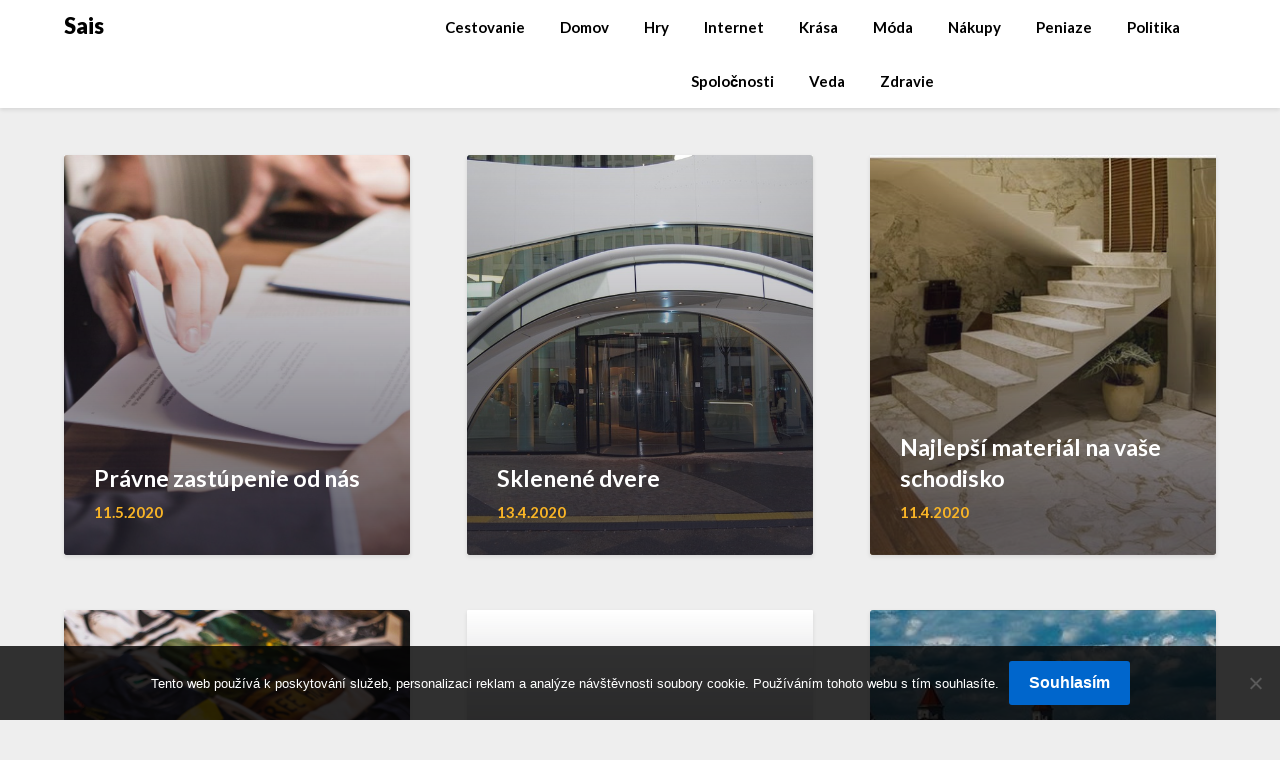

--- FILE ---
content_type: text/html; charset=UTF-8
request_url: https://www.sais.sk/page/6/
body_size: 9498
content:
<!doctype html>
<html lang="cs">
<head>
	<meta charset="UTF-8">
	<meta name="viewport" content="width=device-width, initial-scale=1">
	<link rel="profile" href="http://gmpg.org/xfn/11">
	<meta name='robots' content='index, follow, max-image-preview:large, max-snippet:-1, max-video-preview:-1' />

	<!-- This site is optimized with the Yoast SEO plugin v26.8 - https://yoast.com/product/yoast-seo-wordpress/ -->
	<title>Sais | Strana 6 z 14</title>
	<meta name="description" content="Nikto učený z neba nespadol. Ak potrebuje niekedy poradiť, dozvedieť sa niečo nové alebo si overiť to, čím si nie ste istí, náš web je tým pravým miestom." />
	<link rel="canonical" href="https://www.sais.sk/page/6/" />
	<link rel="prev" href="https://www.sais.sk/page/5/" />
	<link rel="next" href="https://www.sais.sk/page/7/" />
	<meta property="og:locale" content="cs_CZ" />
	<meta property="og:type" content="website" />
	<meta property="og:title" content="Sais" />
	<meta property="og:description" content="Nikto učený z neba nespadol. Ak potrebuje niekedy poradiť, dozvedieť sa niečo nové alebo si overiť to, čím si nie ste istí, náš web je tým pravým miestom." />
	<meta property="og:url" content="https://www.sais.sk/" />
	<meta property="og:site_name" content="Sais" />
	<meta name="twitter:card" content="summary_large_image" />
	<!-- / Yoast SEO plugin. -->


<link rel='dns-prefetch' href='//fonts.googleapis.com' />
<style id='wp-img-auto-sizes-contain-inline-css' type='text/css'>
img:is([sizes=auto i],[sizes^="auto," i]){contain-intrinsic-size:3000px 1500px}
/*# sourceURL=wp-img-auto-sizes-contain-inline-css */
</style>
<style id='wp-block-library-inline-css' type='text/css'>
:root{--wp-block-synced-color:#7a00df;--wp-block-synced-color--rgb:122,0,223;--wp-bound-block-color:var(--wp-block-synced-color);--wp-editor-canvas-background:#ddd;--wp-admin-theme-color:#007cba;--wp-admin-theme-color--rgb:0,124,186;--wp-admin-theme-color-darker-10:#006ba1;--wp-admin-theme-color-darker-10--rgb:0,107,160.5;--wp-admin-theme-color-darker-20:#005a87;--wp-admin-theme-color-darker-20--rgb:0,90,135;--wp-admin-border-width-focus:2px}@media (min-resolution:192dpi){:root{--wp-admin-border-width-focus:1.5px}}.wp-element-button{cursor:pointer}:root .has-very-light-gray-background-color{background-color:#eee}:root .has-very-dark-gray-background-color{background-color:#313131}:root .has-very-light-gray-color{color:#eee}:root .has-very-dark-gray-color{color:#313131}:root .has-vivid-green-cyan-to-vivid-cyan-blue-gradient-background{background:linear-gradient(135deg,#00d084,#0693e3)}:root .has-purple-crush-gradient-background{background:linear-gradient(135deg,#34e2e4,#4721fb 50%,#ab1dfe)}:root .has-hazy-dawn-gradient-background{background:linear-gradient(135deg,#faaca8,#dad0ec)}:root .has-subdued-olive-gradient-background{background:linear-gradient(135deg,#fafae1,#67a671)}:root .has-atomic-cream-gradient-background{background:linear-gradient(135deg,#fdd79a,#004a59)}:root .has-nightshade-gradient-background{background:linear-gradient(135deg,#330968,#31cdcf)}:root .has-midnight-gradient-background{background:linear-gradient(135deg,#020381,#2874fc)}:root{--wp--preset--font-size--normal:16px;--wp--preset--font-size--huge:42px}.has-regular-font-size{font-size:1em}.has-larger-font-size{font-size:2.625em}.has-normal-font-size{font-size:var(--wp--preset--font-size--normal)}.has-huge-font-size{font-size:var(--wp--preset--font-size--huge)}.has-text-align-center{text-align:center}.has-text-align-left{text-align:left}.has-text-align-right{text-align:right}.has-fit-text{white-space:nowrap!important}#end-resizable-editor-section{display:none}.aligncenter{clear:both}.items-justified-left{justify-content:flex-start}.items-justified-center{justify-content:center}.items-justified-right{justify-content:flex-end}.items-justified-space-between{justify-content:space-between}.screen-reader-text{border:0;clip-path:inset(50%);height:1px;margin:-1px;overflow:hidden;padding:0;position:absolute;width:1px;word-wrap:normal!important}.screen-reader-text:focus{background-color:#ddd;clip-path:none;color:#444;display:block;font-size:1em;height:auto;left:5px;line-height:normal;padding:15px 23px 14px;text-decoration:none;top:5px;width:auto;z-index:100000}html :where(.has-border-color){border-style:solid}html :where([style*=border-top-color]){border-top-style:solid}html :where([style*=border-right-color]){border-right-style:solid}html :where([style*=border-bottom-color]){border-bottom-style:solid}html :where([style*=border-left-color]){border-left-style:solid}html :where([style*=border-width]){border-style:solid}html :where([style*=border-top-width]){border-top-style:solid}html :where([style*=border-right-width]){border-right-style:solid}html :where([style*=border-bottom-width]){border-bottom-style:solid}html :where([style*=border-left-width]){border-left-style:solid}html :where(img[class*=wp-image-]){height:auto;max-width:100%}:where(figure){margin:0 0 1em}html :where(.is-position-sticky){--wp-admin--admin-bar--position-offset:var(--wp-admin--admin-bar--height,0px)}@media screen and (max-width:600px){html :where(.is-position-sticky){--wp-admin--admin-bar--position-offset:0px}}

/*# sourceURL=wp-block-library-inline-css */
</style><style id='global-styles-inline-css' type='text/css'>
:root{--wp--preset--aspect-ratio--square: 1;--wp--preset--aspect-ratio--4-3: 4/3;--wp--preset--aspect-ratio--3-4: 3/4;--wp--preset--aspect-ratio--3-2: 3/2;--wp--preset--aspect-ratio--2-3: 2/3;--wp--preset--aspect-ratio--16-9: 16/9;--wp--preset--aspect-ratio--9-16: 9/16;--wp--preset--color--black: #000000;--wp--preset--color--cyan-bluish-gray: #abb8c3;--wp--preset--color--white: #ffffff;--wp--preset--color--pale-pink: #f78da7;--wp--preset--color--vivid-red: #cf2e2e;--wp--preset--color--luminous-vivid-orange: #ff6900;--wp--preset--color--luminous-vivid-amber: #fcb900;--wp--preset--color--light-green-cyan: #7bdcb5;--wp--preset--color--vivid-green-cyan: #00d084;--wp--preset--color--pale-cyan-blue: #8ed1fc;--wp--preset--color--vivid-cyan-blue: #0693e3;--wp--preset--color--vivid-purple: #9b51e0;--wp--preset--gradient--vivid-cyan-blue-to-vivid-purple: linear-gradient(135deg,rgb(6,147,227) 0%,rgb(155,81,224) 100%);--wp--preset--gradient--light-green-cyan-to-vivid-green-cyan: linear-gradient(135deg,rgb(122,220,180) 0%,rgb(0,208,130) 100%);--wp--preset--gradient--luminous-vivid-amber-to-luminous-vivid-orange: linear-gradient(135deg,rgb(252,185,0) 0%,rgb(255,105,0) 100%);--wp--preset--gradient--luminous-vivid-orange-to-vivid-red: linear-gradient(135deg,rgb(255,105,0) 0%,rgb(207,46,46) 100%);--wp--preset--gradient--very-light-gray-to-cyan-bluish-gray: linear-gradient(135deg,rgb(238,238,238) 0%,rgb(169,184,195) 100%);--wp--preset--gradient--cool-to-warm-spectrum: linear-gradient(135deg,rgb(74,234,220) 0%,rgb(151,120,209) 20%,rgb(207,42,186) 40%,rgb(238,44,130) 60%,rgb(251,105,98) 80%,rgb(254,248,76) 100%);--wp--preset--gradient--blush-light-purple: linear-gradient(135deg,rgb(255,206,236) 0%,rgb(152,150,240) 100%);--wp--preset--gradient--blush-bordeaux: linear-gradient(135deg,rgb(254,205,165) 0%,rgb(254,45,45) 50%,rgb(107,0,62) 100%);--wp--preset--gradient--luminous-dusk: linear-gradient(135deg,rgb(255,203,112) 0%,rgb(199,81,192) 50%,rgb(65,88,208) 100%);--wp--preset--gradient--pale-ocean: linear-gradient(135deg,rgb(255,245,203) 0%,rgb(182,227,212) 50%,rgb(51,167,181) 100%);--wp--preset--gradient--electric-grass: linear-gradient(135deg,rgb(202,248,128) 0%,rgb(113,206,126) 100%);--wp--preset--gradient--midnight: linear-gradient(135deg,rgb(2,3,129) 0%,rgb(40,116,252) 100%);--wp--preset--font-size--small: 13px;--wp--preset--font-size--medium: 20px;--wp--preset--font-size--large: 36px;--wp--preset--font-size--x-large: 42px;--wp--preset--spacing--20: 0.44rem;--wp--preset--spacing--30: 0.67rem;--wp--preset--spacing--40: 1rem;--wp--preset--spacing--50: 1.5rem;--wp--preset--spacing--60: 2.25rem;--wp--preset--spacing--70: 3.38rem;--wp--preset--spacing--80: 5.06rem;--wp--preset--shadow--natural: 6px 6px 9px rgba(0, 0, 0, 0.2);--wp--preset--shadow--deep: 12px 12px 50px rgba(0, 0, 0, 0.4);--wp--preset--shadow--sharp: 6px 6px 0px rgba(0, 0, 0, 0.2);--wp--preset--shadow--outlined: 6px 6px 0px -3px rgb(255, 255, 255), 6px 6px rgb(0, 0, 0);--wp--preset--shadow--crisp: 6px 6px 0px rgb(0, 0, 0);}:where(.is-layout-flex){gap: 0.5em;}:where(.is-layout-grid){gap: 0.5em;}body .is-layout-flex{display: flex;}.is-layout-flex{flex-wrap: wrap;align-items: center;}.is-layout-flex > :is(*, div){margin: 0;}body .is-layout-grid{display: grid;}.is-layout-grid > :is(*, div){margin: 0;}:where(.wp-block-columns.is-layout-flex){gap: 2em;}:where(.wp-block-columns.is-layout-grid){gap: 2em;}:where(.wp-block-post-template.is-layout-flex){gap: 1.25em;}:where(.wp-block-post-template.is-layout-grid){gap: 1.25em;}.has-black-color{color: var(--wp--preset--color--black) !important;}.has-cyan-bluish-gray-color{color: var(--wp--preset--color--cyan-bluish-gray) !important;}.has-white-color{color: var(--wp--preset--color--white) !important;}.has-pale-pink-color{color: var(--wp--preset--color--pale-pink) !important;}.has-vivid-red-color{color: var(--wp--preset--color--vivid-red) !important;}.has-luminous-vivid-orange-color{color: var(--wp--preset--color--luminous-vivid-orange) !important;}.has-luminous-vivid-amber-color{color: var(--wp--preset--color--luminous-vivid-amber) !important;}.has-light-green-cyan-color{color: var(--wp--preset--color--light-green-cyan) !important;}.has-vivid-green-cyan-color{color: var(--wp--preset--color--vivid-green-cyan) !important;}.has-pale-cyan-blue-color{color: var(--wp--preset--color--pale-cyan-blue) !important;}.has-vivid-cyan-blue-color{color: var(--wp--preset--color--vivid-cyan-blue) !important;}.has-vivid-purple-color{color: var(--wp--preset--color--vivid-purple) !important;}.has-black-background-color{background-color: var(--wp--preset--color--black) !important;}.has-cyan-bluish-gray-background-color{background-color: var(--wp--preset--color--cyan-bluish-gray) !important;}.has-white-background-color{background-color: var(--wp--preset--color--white) !important;}.has-pale-pink-background-color{background-color: var(--wp--preset--color--pale-pink) !important;}.has-vivid-red-background-color{background-color: var(--wp--preset--color--vivid-red) !important;}.has-luminous-vivid-orange-background-color{background-color: var(--wp--preset--color--luminous-vivid-orange) !important;}.has-luminous-vivid-amber-background-color{background-color: var(--wp--preset--color--luminous-vivid-amber) !important;}.has-light-green-cyan-background-color{background-color: var(--wp--preset--color--light-green-cyan) !important;}.has-vivid-green-cyan-background-color{background-color: var(--wp--preset--color--vivid-green-cyan) !important;}.has-pale-cyan-blue-background-color{background-color: var(--wp--preset--color--pale-cyan-blue) !important;}.has-vivid-cyan-blue-background-color{background-color: var(--wp--preset--color--vivid-cyan-blue) !important;}.has-vivid-purple-background-color{background-color: var(--wp--preset--color--vivid-purple) !important;}.has-black-border-color{border-color: var(--wp--preset--color--black) !important;}.has-cyan-bluish-gray-border-color{border-color: var(--wp--preset--color--cyan-bluish-gray) !important;}.has-white-border-color{border-color: var(--wp--preset--color--white) !important;}.has-pale-pink-border-color{border-color: var(--wp--preset--color--pale-pink) !important;}.has-vivid-red-border-color{border-color: var(--wp--preset--color--vivid-red) !important;}.has-luminous-vivid-orange-border-color{border-color: var(--wp--preset--color--luminous-vivid-orange) !important;}.has-luminous-vivid-amber-border-color{border-color: var(--wp--preset--color--luminous-vivid-amber) !important;}.has-light-green-cyan-border-color{border-color: var(--wp--preset--color--light-green-cyan) !important;}.has-vivid-green-cyan-border-color{border-color: var(--wp--preset--color--vivid-green-cyan) !important;}.has-pale-cyan-blue-border-color{border-color: var(--wp--preset--color--pale-cyan-blue) !important;}.has-vivid-cyan-blue-border-color{border-color: var(--wp--preset--color--vivid-cyan-blue) !important;}.has-vivid-purple-border-color{border-color: var(--wp--preset--color--vivid-purple) !important;}.has-vivid-cyan-blue-to-vivid-purple-gradient-background{background: var(--wp--preset--gradient--vivid-cyan-blue-to-vivid-purple) !important;}.has-light-green-cyan-to-vivid-green-cyan-gradient-background{background: var(--wp--preset--gradient--light-green-cyan-to-vivid-green-cyan) !important;}.has-luminous-vivid-amber-to-luminous-vivid-orange-gradient-background{background: var(--wp--preset--gradient--luminous-vivid-amber-to-luminous-vivid-orange) !important;}.has-luminous-vivid-orange-to-vivid-red-gradient-background{background: var(--wp--preset--gradient--luminous-vivid-orange-to-vivid-red) !important;}.has-very-light-gray-to-cyan-bluish-gray-gradient-background{background: var(--wp--preset--gradient--very-light-gray-to-cyan-bluish-gray) !important;}.has-cool-to-warm-spectrum-gradient-background{background: var(--wp--preset--gradient--cool-to-warm-spectrum) !important;}.has-blush-light-purple-gradient-background{background: var(--wp--preset--gradient--blush-light-purple) !important;}.has-blush-bordeaux-gradient-background{background: var(--wp--preset--gradient--blush-bordeaux) !important;}.has-luminous-dusk-gradient-background{background: var(--wp--preset--gradient--luminous-dusk) !important;}.has-pale-ocean-gradient-background{background: var(--wp--preset--gradient--pale-ocean) !important;}.has-electric-grass-gradient-background{background: var(--wp--preset--gradient--electric-grass) !important;}.has-midnight-gradient-background{background: var(--wp--preset--gradient--midnight) !important;}.has-small-font-size{font-size: var(--wp--preset--font-size--small) !important;}.has-medium-font-size{font-size: var(--wp--preset--font-size--medium) !important;}.has-large-font-size{font-size: var(--wp--preset--font-size--large) !important;}.has-x-large-font-size{font-size: var(--wp--preset--font-size--x-large) !important;}
/*# sourceURL=global-styles-inline-css */
</style>

<style id='classic-theme-styles-inline-css' type='text/css'>
/*! This file is auto-generated */
.wp-block-button__link{color:#fff;background-color:#32373c;border-radius:9999px;box-shadow:none;text-decoration:none;padding:calc(.667em + 2px) calc(1.333em + 2px);font-size:1.125em}.wp-block-file__button{background:#32373c;color:#fff;text-decoration:none}
/*# sourceURL=/wp-includes/css/classic-themes.min.css */
</style>
<link rel='stylesheet' id='cookie-notice-front-css' href='https://www.sais.sk/wp-content/plugins/cookie-notice/css/front.min.css?ver=2.5.11' type='text/css' media='all' />
<link rel='stylesheet' id='kk-star-ratings-css' href='https://www.sais.sk/wp-content/plugins/kk-star-ratings/src/core/public/css/kk-star-ratings.min.css?ver=5.4.10.3' type='text/css' media='all' />
<link rel='stylesheet' id='font-awesome-css' href='https://www.sais.sk/wp-content/themes/imagegridly/css/font-awesome.min.css?ver=6.9' type='text/css' media='all' />
<link rel='stylesheet' id='imagegridly-style-css' href='https://www.sais.sk/wp-content/themes/imagegridly/style.css?ver=6.9' type='text/css' media='all' />
<link rel='stylesheet' id='imagegridly-google-fonts-css' href='//fonts.googleapis.com/css?family=Lato%3A300%2C400%2C700%2C900&#038;ver=6.9' type='text/css' media='all' />
<script type="text/javascript" src="https://www.sais.sk/wp-includes/js/jquery/jquery.min.js?ver=3.7.1" id="jquery-core-js"></script>
<script type="text/javascript" src="https://www.sais.sk/wp-includes/js/jquery/jquery-migrate.min.js?ver=3.4.1" id="jquery-migrate-js"></script>
<link rel="alternate" type="application/ld+json" href="https://www.sais.sk/page/6/?format=application/ld+json" title="Structured Descriptor Document (JSON-LD format)"><script type="application/ld+json" data-source="DataFeed:WordPress" data-schema="4212-post-Default">{"@context":"https:\/\/schema.org\/","@type":"Blog","@id":"https:\/\/www.sais.sk#Blog","headline":"Sais","description":"\nNikto u\u010den\u00fd z\u00a0neba nespadol. Ak potrebuje niekedy poradi\u0165, dozvedie\u0165 sa nie\u010do nov\u00e9 alebo si overi\u0165 to, \u010d\u00edm si nie ste ist\u00ed, n\u00e1\u0161 web je t\u00fdm prav\u00fdm miestom.","url":"https:\/\/www.sais.sk","hasPart":[{"@type":"Article","@id":"https:\/\/www.sais.sk\/pravne-zastupenie-od-nas\/","headline":"Pr\u00e1vne zast\u00fapenie od n\u00e1s","url":"https:\/\/www.sais.sk\/pravne-zastupenie-od-nas\/","datePublished":"2020-05-11","dateModified":"2023-11-22","mainEntityOfPage":"https:\/\/www.sais.sk\/pravne-zastupenie-od-nas\/","author":{"@type":"Person","@id":"https:\/\/www.sais.sk\/author\/#Person","name":"","url":"https:\/\/www.sais.sk\/author\/","identifier":1,"image":{"@type":"ImageObject","@id":"https:\/\/secure.gravatar.com\/avatar\/e4532b7f65738965bbad8697e5bd54c0628af7bffe8d3c856885c44d86978cee?s=96&d=mm&r=g","url":"https:\/\/secure.gravatar.com\/avatar\/e4532b7f65738965bbad8697e5bd54c0628af7bffe8d3c856885c44d86978cee?s=96&d=mm&r=g","height":96,"width":96}},"publisher":{"@type":"Organization","name":"sais.sk","logo":{"@type":"ImageObject","@id":"\/logo.png","url":"\/logo.png","width":600,"height":60}},"image":{"@type":"ImageObject","@id":"https:\/\/www.sais.sk\/wp-content\/uploads\/p6_3.jpg","url":"https:\/\/www.sais.sk\/wp-content\/uploads\/p6_3.jpg","height":0,"width":0},"wordCount":538,"keywords":null},{"@type":"Article","@id":"https:\/\/www.sais.sk\/sklenene-dvere\/","headline":"Sklenen\u00e9 dvere","url":"https:\/\/www.sais.sk\/sklenene-dvere\/","datePublished":"2020-04-13","dateModified":"2023-04-28","mainEntityOfPage":"https:\/\/www.sais.sk\/sklenene-dvere\/","author":{"@type":"Person","@id":"https:\/\/www.sais.sk\/author\/#Person","name":"","url":"https:\/\/www.sais.sk\/author\/","identifier":1,"image":{"@type":"ImageObject","@id":"https:\/\/secure.gravatar.com\/avatar\/e4532b7f65738965bbad8697e5bd54c0628af7bffe8d3c856885c44d86978cee?s=96&d=mm&r=g","url":"https:\/\/secure.gravatar.com\/avatar\/e4532b7f65738965bbad8697e5bd54c0628af7bffe8d3c856885c44d86978cee?s=96&d=mm&r=g","height":96,"width":96}},"publisher":{"@type":"Organization","name":"sais.sk","logo":{"@type":"ImageObject","@id":"\/logo.png","url":"\/logo.png","width":600,"height":60}},"image":{"@type":"ImageObject","@id":"https:\/\/www.sais.sk\/wp-content\/uploads\/architecture-932157_960_720.jpg","url":"https:\/\/www.sais.sk\/wp-content\/uploads\/architecture-932157_960_720.jpg","height":0,"width":0},"wordCount":771,"keywords":null},{"@type":"Article","@id":"https:\/\/www.sais.sk\/najlepsi-material-na-vase-schodisko\/","headline":"Najlep\u0161\u00ed materi\u00e1l na va\u0161e schodisko","url":"https:\/\/www.sais.sk\/najlepsi-material-na-vase-schodisko\/","datePublished":"2020-04-11","dateModified":"2023-04-28","mainEntityOfPage":"https:\/\/www.sais.sk\/najlepsi-material-na-vase-schodisko\/","author":{"@type":"Person","@id":"https:\/\/www.sais.sk\/author\/#Person","name":"","url":"https:\/\/www.sais.sk\/author\/","identifier":1,"image":{"@type":"ImageObject","@id":"https:\/\/secure.gravatar.com\/avatar\/e4532b7f65738965bbad8697e5bd54c0628af7bffe8d3c856885c44d86978cee?s=96&d=mm&r=g","url":"https:\/\/secure.gravatar.com\/avatar\/e4532b7f65738965bbad8697e5bd54c0628af7bffe8d3c856885c44d86978cee?s=96&d=mm&r=g","height":96,"width":96}},"publisher":{"@type":"Organization","name":"sais.sk","logo":{"@type":"ImageObject","@id":"\/logo.png","url":"\/logo.png","width":600,"height":60}},"image":{"@type":"ImageObject","@id":"https:\/\/www.sais.sk\/wp-content\/uploads\/unnamed_10_10_10_8.jpg","url":"https:\/\/www.sais.sk\/wp-content\/uploads\/unnamed_10_10_10_8.jpg","height":0,"width":0},"wordCount":580,"keywords":null},{"@type":"Article","@id":"https:\/\/www.sais.sk\/tricka-ako-ich-nepoznate\/","headline":"Tri\u010dk\u00e1, ako ich nepozn\u00e1te","url":"https:\/\/www.sais.sk\/tricka-ako-ich-nepoznate\/","datePublished":"2020-03-24","dateModified":"2023-04-28","mainEntityOfPage":"https:\/\/www.sais.sk\/tricka-ako-ich-nepoznate\/","author":{"@type":"Person","@id":"https:\/\/www.sais.sk\/author\/#Person","name":"","url":"https:\/\/www.sais.sk\/author\/","identifier":1,"image":{"@type":"ImageObject","@id":"https:\/\/secure.gravatar.com\/avatar\/e4532b7f65738965bbad8697e5bd54c0628af7bffe8d3c856885c44d86978cee?s=96&d=mm&r=g","url":"https:\/\/secure.gravatar.com\/avatar\/e4532b7f65738965bbad8697e5bd54c0628af7bffe8d3c856885c44d86978cee?s=96&d=mm&r=g","height":96,"width":96}},"publisher":{"@type":"Organization","name":"sais.sk","logo":{"@type":"ImageObject","@id":"\/logo.png","url":"\/logo.png","width":600,"height":60}},"image":{"@type":"ImageObject","@id":"https:\/\/www.sais.sk\/wp-content\/uploads\/pexels-photo-2294342.jpeg","url":"https:\/\/www.sais.sk\/wp-content\/uploads\/pexels-photo-2294342.jpeg","height":0,"width":0},"wordCount":498,"keywords":null},{"@type":"Article","@id":"https:\/\/www.sais.sk\/podarena-a-krasna-svadba\/","headline":"Podaren\u00e1 a kr\u00e1sna svadba","url":"https:\/\/www.sais.sk\/podarena-a-krasna-svadba\/","datePublished":"2020-03-24","dateModified":"2023-04-28","mainEntityOfPage":"https:\/\/www.sais.sk\/podarena-a-krasna-svadba\/","author":{"@type":"Person","@id":"https:\/\/www.sais.sk\/author\/#Person","name":"","url":"https:\/\/www.sais.sk\/author\/","identifier":1,"image":{"@type":"ImageObject","@id":"https:\/\/secure.gravatar.com\/avatar\/e4532b7f65738965bbad8697e5bd54c0628af7bffe8d3c856885c44d86978cee?s=96&d=mm&r=g","url":"https:\/\/secure.gravatar.com\/avatar\/e4532b7f65738965bbad8697e5bd54c0628af7bffe8d3c856885c44d86978cee?s=96&d=mm&r=g","height":96,"width":96}},"publisher":{"@type":"Organization","name":"sais.sk","logo":{"@type":"ImageObject","@id":"\/logo.png","url":"\/logo.png","width":600,"height":60}},"image":{"@type":"ImageObject","@id":"https:\/\/www.sais.sk\/wp-content\/uploads\/Michonski_Wallerstein_Michael%20Svoboda%20Wedding%20Photography_invites.jpg","url":"https:\/\/www.sais.sk\/wp-content\/uploads\/Michonski_Wallerstein_Michael%20Svoboda%20Wedding%20Photography_invites.jpg","height":0,"width":0},"wordCount":549,"keywords":null},{"@type":"Article","@id":"https:\/\/www.sais.sk\/slovensko-ma-za-sebou-volby-do-parlamentu\/","headline":"Slovensko m\u00e1 za sebou vo\u013eby do parlamentu","url":"https:\/\/www.sais.sk\/slovensko-ma-za-sebou-volby-do-parlamentu\/","datePublished":"2020-03-16","dateModified":"2023-04-28","mainEntityOfPage":"https:\/\/www.sais.sk\/slovensko-ma-za-sebou-volby-do-parlamentu\/","author":{"@type":"Person","@id":"https:\/\/www.sais.sk\/author\/#Person","name":"","url":"https:\/\/www.sais.sk\/author\/","identifier":1,"image":{"@type":"ImageObject","@id":"https:\/\/secure.gravatar.com\/avatar\/e4532b7f65738965bbad8697e5bd54c0628af7bffe8d3c856885c44d86978cee?s=96&d=mm&r=g","url":"https:\/\/secure.gravatar.com\/avatar\/e4532b7f65738965bbad8697e5bd54c0628af7bffe8d3c856885c44d86978cee?s=96&d=mm&r=g","height":96,"width":96}},"publisher":{"@type":"Organization","name":"sais.sk","logo":{"@type":"ImageObject","@id":"\/logo.png","url":"\/logo.png","width":600,"height":60}},"image":{"@type":"ImageObject","@id":"https:\/\/www.sais.sk\/wp-content\/uploads\/img_a310630_w16891_t1583765605.jpg","url":"https:\/\/www.sais.sk\/wp-content\/uploads\/img_a310630_w16891_t1583765605.jpg","height":0,"width":0},"wordCount":419,"keywords":null},{"@type":"Article","@id":"https:\/\/www.sais.sk\/nanotechnologie-cesta-k-lepsiemu-zajtrajsku\/","headline":"Nanotechnol\u00f3gie \u2013 cesta k lep\u0161iemu zajtraj\u0161ku","url":"https:\/\/www.sais.sk\/nanotechnologie-cesta-k-lepsiemu-zajtrajsku\/","datePublished":"2020-03-06","dateModified":"2023-04-28","mainEntityOfPage":"https:\/\/www.sais.sk\/nanotechnologie-cesta-k-lepsiemu-zajtrajsku\/","author":{"@type":"Person","@id":"https:\/\/www.sais.sk\/author\/#Person","name":"","url":"https:\/\/www.sais.sk\/author\/","identifier":1,"image":{"@type":"ImageObject","@id":"https:\/\/secure.gravatar.com\/avatar\/e4532b7f65738965bbad8697e5bd54c0628af7bffe8d3c856885c44d86978cee?s=96&d=mm&r=g","url":"https:\/\/secure.gravatar.com\/avatar\/e4532b7f65738965bbad8697e5bd54c0628af7bffe8d3c856885c44d86978cee?s=96&d=mm&r=g","height":96,"width":96}},"publisher":{"@type":"Organization","name":"sais.sk","logo":{"@type":"ImageObject","@id":"\/logo.png","url":"\/logo.png","width":600,"height":60}},"image":{"@type":"ImageObject","@id":"https:\/\/www.sais.sk\/wp-content\/uploads\/img_a310661_w16891_t1583829330.jpg","url":"https:\/\/www.sais.sk\/wp-content\/uploads\/img_a310661_w16891_t1583829330.jpg","height":0,"width":0},"wordCount":508,"keywords":null},{"@type":"Article","@id":"https:\/\/www.sais.sk\/o-politike-sa-nediskutuje-no-volit-nechodime\/","headline":"O politike sa nediskutuje, no voli\u0165 nechod\u00edme","url":"https:\/\/www.sais.sk\/o-politike-sa-nediskutuje-no-volit-nechodime\/","datePublished":"2020-02-24","dateModified":"2023-04-28","mainEntityOfPage":"https:\/\/www.sais.sk\/o-politike-sa-nediskutuje-no-volit-nechodime\/","author":{"@type":"Person","@id":"https:\/\/www.sais.sk\/author\/#Person","name":"","url":"https:\/\/www.sais.sk\/author\/","identifier":1,"image":{"@type":"ImageObject","@id":"https:\/\/secure.gravatar.com\/avatar\/e4532b7f65738965bbad8697e5bd54c0628af7bffe8d3c856885c44d86978cee?s=96&d=mm&r=g","url":"https:\/\/secure.gravatar.com\/avatar\/e4532b7f65738965bbad8697e5bd54c0628af7bffe8d3c856885c44d86978cee?s=96&d=mm&r=g","height":96,"width":96}},"publisher":{"@type":"Organization","name":"sais.sk","logo":{"@type":"ImageObject","@id":"\/logo.png","url":"\/logo.png","width":600,"height":60}},"image":{"@type":"ImageObject","@id":"https:\/\/www.sais.sk\/wp-content\/uploads\/img_a310278_w16891_t1582558742.png","url":"https:\/\/www.sais.sk\/wp-content\/uploads\/img_a310278_w16891_t1582558742.png","height":0,"width":0},"wordCount":489,"keywords":null},{"@type":"Article","@id":"https:\/\/www.sais.sk\/konflikt-v-jemene\/","headline":"Konflikt v Jemene","url":"https:\/\/www.sais.sk\/konflikt-v-jemene\/","datePublished":"2020-02-23","dateModified":"2023-04-28","mainEntityOfPage":"https:\/\/www.sais.sk\/konflikt-v-jemene\/","author":{"@type":"Person","@id":"https:\/\/www.sais.sk\/author\/#Person","name":"","url":"https:\/\/www.sais.sk\/author\/","identifier":1,"image":{"@type":"ImageObject","@id":"https:\/\/secure.gravatar.com\/avatar\/e4532b7f65738965bbad8697e5bd54c0628af7bffe8d3c856885c44d86978cee?s=96&d=mm&r=g","url":"https:\/\/secure.gravatar.com\/avatar\/e4532b7f65738965bbad8697e5bd54c0628af7bffe8d3c856885c44d86978cee?s=96&d=mm&r=g","height":96,"width":96}},"publisher":{"@type":"Organization","name":"sais.sk","logo":{"@type":"ImageObject","@id":"\/logo.png","url":"\/logo.png","width":600,"height":60}},"image":{"@type":"ImageObject","@id":"https:\/\/www.sais.sk\/wp-content\/uploads\/img_a310269_w16891_t1582556596.jpg","url":"https:\/\/www.sais.sk\/wp-content\/uploads\/img_a310269_w16891_t1582556596.jpg","height":0,"width":0},"wordCount":466,"keywords":null},{"@type":"Article","@id":"https:\/\/www.sais.sk\/zakony-pre-ludi\/","headline":"Z\u00e1kony pre \u013eud\u00ed","url":"https:\/\/www.sais.sk\/zakony-pre-ludi\/","datePublished":"2020-02-20","dateModified":"2023-04-28","mainEntityOfPage":"https:\/\/www.sais.sk\/zakony-pre-ludi\/","author":{"@type":"Person","@id":"https:\/\/www.sais.sk\/author\/#Person","name":"","url":"https:\/\/www.sais.sk\/author\/","identifier":1,"image":{"@type":"ImageObject","@id":"https:\/\/secure.gravatar.com\/avatar\/e4532b7f65738965bbad8697e5bd54c0628af7bffe8d3c856885c44d86978cee?s=96&d=mm&r=g","url":"https:\/\/secure.gravatar.com\/avatar\/e4532b7f65738965bbad8697e5bd54c0628af7bffe8d3c856885c44d86978cee?s=96&d=mm&r=g","height":96,"width":96}},"publisher":{"@type":"Organization","name":"sais.sk","logo":{"@type":"ImageObject","@id":"\/logo.png","url":"\/logo.png","width":600,"height":60}},"image":{"@type":"ImageObject","@id":"https:\/\/www.sais.sk\/wp-content\/uploads\/img_a310259_w16897_t1582555522.jpg","url":"https:\/\/www.sais.sk\/wp-content\/uploads\/img_a310259_w16897_t1582555522.jpg","height":0,"width":0},"wordCount":529,"keywords":null}]}</script>
<script type="application/ld+json" data-source="DataFeed:WordPress" data-schema="Website">{"@context":"https:\/\/schema.org","@type":"WebSite","@id":"https:\/\/www.sais.sk\/#website","name":"Sais","url":"https:\/\/www.sais.sk","potentialAction":{"@type":"SearchAction","target":"https:\/\/www.sais.sk\/?s={search_term_string}","query-input":"required name=search_term_string"}}</script>
<link rel="icon" type="image/png" href="/wp-content/uploads/fbrfg/favicon-96x96.png" sizes="96x96" />
<link rel="icon" type="image/svg+xml" href="/wp-content/uploads/fbrfg/favicon.svg" />
<link rel="shortcut icon" href="/wp-content/uploads/fbrfg/favicon.ico" />
<link rel="apple-touch-icon" sizes="180x180" href="/wp-content/uploads/fbrfg/apple-touch-icon.png" />
<link rel="manifest" href="/wp-content/uploads/fbrfg/site.webmanifest" />
		<style type="text/css">
		body, .site, .swidgets-wrap h3, .post-data-text { background: ; }
		.site-title a, .site-description { color: ; }
		.sheader { background-color:  !important; }
		.main-navigation ul li a, .main-navigation ul li .sub-arrow, .super-menu .toggle-mobile-menu,.toggle-mobile-menu:before, .mobile-menu-active .smenu-hide { color: ; }
		#smobile-menu.show .main-navigation ul ul.children.active, #smobile-menu.show .main-navigation ul ul.sub-menu.active, #smobile-menu.show .main-navigation ul li, .smenu-hide.toggle-mobile-menu.menu-toggle, #smobile-menu.show .main-navigation ul li, .primary-menu ul li ul.children li, .primary-menu ul li ul.sub-menu li, .primary-menu .pmenu, .super-menu { border-color: ; border-bottom-color: ; }
		#secondary .widget h3, #secondary .widget h3 a, #secondary .widget h4, #secondary .widget h1, #secondary .widget h2, #secondary .widget h5, #secondary .widget h6, #secondary .widget h4 a { color: ; }
		#secondary .widget a, #secondary a, #secondary .widget li a , #secondary span.sub-arrow{ color: ; }
		#secondary, #secondary .widget, #secondary .widget p, #secondary .widget li, .widget time.rpwe-time.published { color: ; }
		#secondary .swidgets-wrap, #secondary .widget ul li, .featured-sidebar .search-field { border-color: ; }
		.site-info, .footer-column-three input.search-submit, .footer-column-three p, .footer-column-three li, .footer-column-three td, .footer-column-three th, .footer-column-three caption { color: ; }
		.footer-column-three h3, .footer-column-three h4, .footer-column-three h5, .footer-column-three h6, .footer-column-three h1, .footer-column-three h2, .footer-column-three h4, .footer-column-three h3 a { color: ; }
		.footer-column-three a, .footer-column-three li a, .footer-column-three .widget a, .footer-column-three .sub-arrow { color: ; }
		.footer-column-three h3:after { background: ; }
		.site-info, .widget ul li, .footer-column-three input.search-field, .footer-column-three input.search-submit { border-color: ; }
		.site-footer { background-color: ; }
		.content-wrapper h2.entry-title a, .content-wrapper h2.entry-title a:hover, .content-wrapper h2.entry-title a:active, .content-wrapper h2.entry-title a:focus, .archive .page-header h1, .blogposts-list h2 a, .blogposts-list h2 a:hover, .blogposts-list h2 a:active, .search-results h1.page-title { color: ; }
		.blogposts-list .post-data-text, .blogposts-list .post-data-text a, .content-wrapper .post-data-text *{ color: ; }
		.blogposts-list p { color: ; }
		.page-numbers li a, .blogposts-list .blogpost-button { background: ; }
		.page-numbers li a, .blogposts-list .blogpost-button, span.page-numbers.dots, .page-numbers.current, .page-numbers li a:hover { color: ; }
		.archive .page-header h1, .search-results h1.page-title, .blogposts-list.fbox, span.page-numbers.dots, .page-numbers li a, .page-numbers.current { border-color: ; }
		.blogposts-list .post-data-divider { background: ; }
		.page .comments-area .comment-author, .page .comments-area .comment-author a, .page .comments-area .comments-title, .page .content-area h1, .page .content-area h2, .page .content-area h3, .page .content-area h4, .page .content-area h5, .page .content-area h6, .page .content-area th, .single  .comments-area .comment-author, .single .comments-area .comment-author a, .single .comments-area .comments-title, .single .content-area h1, .single .content-area h2, .single .content-area h3, .single .content-area h4, .single .content-area h5, .single .content-area h6, .single .content-area th, .search-no-results h1, .error404 h1 { color: ; }
		.single .post-data-text, .page .post-data-text, .page .post-data-text a, .single .post-data-text a, .comments-area .comment-meta .comment-metadata a, .single .post-data-text * { color: ; }
		.page .content-area p, .page article, .page .content-area table, .page .content-area dd, .page .content-area dt, .page .content-area address, .page .content-area .entry-content, .page .content-area li, .page .content-area ol, .single .content-area p, .single article, .single .content-area table, .single .content-area dd, .single .content-area dt, .single .content-area address, .single .entry-content, .single .content-area li, .single .content-area ol, .search-no-results .page-content p { color: ; }
		.single .entry-content a, .page .entry-content a, .comment-content a, .comments-area .reply a, .logged-in-as a, .comments-area .comment-respond a { color: ; }
		.comments-area p.form-submit input { background: ; }
		.error404 .page-content p, .error404 input.search-submit, .search-no-results input.search-submit { color: ; }
		.page .comments-area, .page article.fbox, .page article tr, .page .comments-area ol.comment-list ol.children li, .page .comments-area ol.comment-list .comment, .single .comments-area, .single article.fbox, .single article tr, .comments-area ol.comment-list ol.children li, .comments-area ol.comment-list .comment, .error404 main#main, .error404 .search-form label, .search-no-results .search-form label, .error404 input.search-submit, .search-no-results input.search-submit, .error404 main#main, .search-no-results section.fbox.no-results.not-found{ border-color: ; }
		.single .post-data-divider, .page .post-data-divider { background: ; }
		.single .comments-area p.form-submit input, .page .comments-area p.form-submit input { color: ; }
		.bottom-header-wrapper { padding-top: px; }
		.bottom-header-wrapper { padding-bottom: px; }
		.bottom-header-wrapper { background: ; }
		.bottom-header-wrapper *{ color: ; }
		.header-widget a, .header-widget li a, .header-widget i.fa { color: ; }
		.header-widget, .header-widget p, .header-widget li, .header-widget .textwidget { color: ; }
		.header-widget .widget-title, .header-widget h1, .header-widget h3, .header-widget h2, .header-widget h4, .header-widget h5, .header-widget h6{ color: ; }
		.header-widget.swidgets-wrap, .header-widget ul li, .header-widget .search-field { border-color: ; }
		.bottom-header-title, .bottom-header-paragraph{ color: ; }
		#secondary .widget-title-lines:after, #secondary .widget-title-lines:before { background: ; }
		.header-widgets-wrapper .swidgets-wrap{ background: ; }
		.top-nav-wrapper, .primary-menu .pmenu, .super-menu, #smobile-menu, .primary-menu ul li ul.children, .primary-menu ul li ul.sub-menu { background-color: ; }
		#secondary .widget li, #secondary input.search-field, #secondary div#calendar_wrap, #secondary .tagcloud, #secondary .textwidget{ background: ; }
		#secondary .swidget { border-color: ; }
		.archive article.fbox, .search-results article.fbox, .blog article.fbox { background: ; }
		.comments-area, .single article.fbox, .page article.fbox { background: ; }


.page-numbers li a, .page-numbers.current{ background: ; }
.featured-img-box .entry-date { color: ; }
.featured-img-box .img-colors .entry-date { color: ; }
.featured-img-box h2 { color: ; }
.featured-img-box .img-colors h2 { color: ; }






		</style>
				<style type="text/css" id="wp-custom-css">
			.entry-meta {
	display: none !important;
}		</style>
		</head>

<body class="home blog paged paged-6 wp-theme-imagegridly cookies-not-set hfeed masthead-fixed">
	<a class="skip-link screen-reader-text" href="#content">Skip to content</a>

	<div id="page" class="site">

		<header id="masthead" class="sheader site-header clearfix">
			<nav id="primary-site-navigation" class="primary-menu main-navigation clearfix">

				<a href="#" id="pull" class="smenu-hide toggle-mobile-menu menu-toggle" aria-controls="secondary-menu" aria-expanded="false">Menu</a>
				<div class="top-nav-wrapper">
					<div class="content-wrap">
						<div class="logo-container"> 

																<a class="logofont" href="https://www.sais.sk/" rel="home">Sais</a>
															</div>
							<div class="center-main-menu">
								<div class="menu-prvemenu-container"><ul id="primary-menu" class="pmenu"><li id="menu-item-3036" class="menu-item menu-item-type-taxonomy menu-item-object-category menu-item-3036"><a href="https://www.sais.sk/cestovanie/">Cestovanie</a></li>
<li id="menu-item-3037" class="menu-item menu-item-type-taxonomy menu-item-object-category menu-item-3037"><a href="https://www.sais.sk/domov/">Domov</a></li>
<li id="menu-item-3038" class="menu-item menu-item-type-taxonomy menu-item-object-category menu-item-3038"><a href="https://www.sais.sk/hry/">Hry</a></li>
<li id="menu-item-3039" class="menu-item menu-item-type-taxonomy menu-item-object-category menu-item-3039"><a href="https://www.sais.sk/internet/">Internet</a></li>
<li id="menu-item-3040" class="menu-item menu-item-type-taxonomy menu-item-object-category menu-item-3040"><a href="https://www.sais.sk/krasa/">Krása</a></li>
<li id="menu-item-3041" class="menu-item menu-item-type-taxonomy menu-item-object-category menu-item-3041"><a href="https://www.sais.sk/moda/">Móda</a></li>
<li id="menu-item-3042" class="menu-item menu-item-type-taxonomy menu-item-object-category menu-item-3042"><a href="https://www.sais.sk/nakupy/">Nákupy</a></li>
<li id="menu-item-3043" class="menu-item menu-item-type-taxonomy menu-item-object-category menu-item-3043"><a href="https://www.sais.sk/peniaze/">Peniaze</a></li>
<li id="menu-item-3044" class="menu-item menu-item-type-taxonomy menu-item-object-category menu-item-3044"><a href="https://www.sais.sk/politika/">Politika</a></li>
<li id="menu-item-3045" class="menu-item menu-item-type-taxonomy menu-item-object-category menu-item-3045"><a href="https://www.sais.sk/spolocnosti/">Spoločnosti</a></li>
<li id="menu-item-3046" class="menu-item menu-item-type-taxonomy menu-item-object-category menu-item-3046"><a href="https://www.sais.sk/veda/">Veda</a></li>
<li id="menu-item-3047" class="menu-item menu-item-type-taxonomy menu-item-object-category menu-item-3047"><a href="https://www.sais.sk/zdravie/">Zdravie</a></li>
</ul></div>							</div>
						</div>
					</div>
				</nav>

				<div class="super-menu clearfix">
					<div class="super-menu-inner">
						<a class="logofont" href="https://www.sais.sk/" rel="home">Sais</a>

						<a href="#" id="pull" class="toggle-mobile-menu menu-toggle" aria-controls="secondary-menu" aria-expanded="false">

																						</a>
						</div>
					</div>
					<div id="mobile-menu-overlay"></div>
				</header>


				
					<!-- Header img -->
										<!-- / Header img -->

				
				<div class="content-wrap">



					<!-- Upper widgets -->
					<div class="header-widgets-wrapper">
						
						
											</div>
					<!-- / Upper widgets -->


				</div>

				<div id="content" class="site-content clearfix">
					<div class="content-wrap">

<div id="primary" class="featured-content content-area fullwidth-area-blog">
	<main id="main" class="site-main all-blog-articles">
		
<article id="post-4068" class="posts-entry fbox blogposts-list post-4068 post type-post status-publish format-standard has-post-thumbnail hentry category-nakupy">
	<a href="https://www.sais.sk/pravne-zastupenie-od-nas/" class="featured-img-box" style="background-image:url(https://www.sais.sk/wp-content/uploads/p6_3.jpg);">
				<span class="featured-img-gradient"></span>
		<span class="img-colors">
		
		<span class="content-wrapper">
			<h2>Právne zastúpenie od nás</h2>
			<span class="entry-date">11.5.2020</span>

		</span>
			</span>


</a>
</article><!-- #post-4068 -->

<article id="post-4250" class="posts-entry fbox blogposts-list post-4250 post type-post status-publish format-standard has-post-thumbnail hentry category-cestovanie">
	<a href="https://www.sais.sk/sklenene-dvere/" class="featured-img-box" style="background-image:url(https://www.sais.sk/wp-content/uploads/architecture-932157_960_720.jpg);">
				<span class="featured-img-gradient"></span>
		<span class="img-colors">
		
		<span class="content-wrapper">
			<h2>Sklenené dvere</h2>
			<span class="entry-date">13.4.2020</span>

		</span>
			</span>


</a>
</article><!-- #post-4250 -->

<article id="post-4252" class="posts-entry fbox blogposts-list post-4252 post type-post status-publish format-standard has-post-thumbnail hentry category-nakupy">
	<a href="https://www.sais.sk/najlepsi-material-na-vase-schodisko/" class="featured-img-box" style="background-image:url(https://www.sais.sk/wp-content/uploads/unnamed_10_10_10_8.jpg);">
				<span class="featured-img-gradient"></span>
		<span class="img-colors">
		
		<span class="content-wrapper">
			<h2>Najlepší materiál na vaše schodisko</h2>
			<span class="entry-date">11.4.2020</span>

		</span>
			</span>


</a>
</article><!-- #post-4252 -->

<article id="post-4242" class="posts-entry fbox blogposts-list post-4242 post type-post status-publish format-standard has-post-thumbnail hentry category-cestovanie">
	<a href="https://www.sais.sk/tricka-ako-ich-nepoznate/" class="featured-img-box" style="background-image:url(https://www.sais.sk/wp-content/uploads/pexels-photo-2294342.jpeg);">
				<span class="featured-img-gradient"></span>
		<span class="img-colors">
		
		<span class="content-wrapper">
			<h2>Tričká, ako ich nepoznáte</h2>
			<span class="entry-date">24.3.2020</span>

		</span>
			</span>


</a>
</article><!-- #post-4242 -->

<article id="post-4240" class="posts-entry fbox blogposts-list post-4240 post type-post status-publish format-standard has-post-thumbnail hentry category-nakupy">
	<a href="https://www.sais.sk/podarena-a-krasna-svadba/" class="featured-img-box" style="background-image:url(https://www.sais.sk/wp-content/uploads/Michonski_Wallerstein_Michael%20Svoboda%20Wedding%20Photography_invites.jpg);">
				<span class="featured-img-gradient"></span>
		<span class="img-colors">
		
		<span class="content-wrapper">
			<h2>Podarená a krásna svadba</h2>
			<span class="entry-date">24.3.2020</span>

		</span>
			</span>


</a>
</article><!-- #post-4240 -->

<article id="post-4228" class="posts-entry fbox blogposts-list post-4228 post type-post status-publish format-standard has-post-thumbnail hentry category-politika">
	<a href="https://www.sais.sk/slovensko-ma-za-sebou-volby-do-parlamentu/" class="featured-img-box" style="background-image:url(https://www.sais.sk/wp-content/uploads/img_a310630_w16891_t1583765605.jpg);">
				<span class="featured-img-gradient"></span>
		<span class="img-colors">
		
		<span class="content-wrapper">
			<h2>Slovensko má za sebou voľby do parlamentu</h2>
			<span class="entry-date">16.3.2020</span>

		</span>
			</span>


</a>
</article><!-- #post-4228 -->

<article id="post-4230" class="posts-entry fbox blogposts-list post-4230 post type-post status-publish format-standard has-post-thumbnail hentry category-veda">
	<a href="https://www.sais.sk/nanotechnologie-cesta-k-lepsiemu-zajtrajsku/" class="featured-img-box" style="background-image:url(https://www.sais.sk/wp-content/uploads/img_a310661_w16891_t1583829330.jpg);">
				<span class="featured-img-gradient"></span>
		<span class="img-colors">
		
		<span class="content-wrapper">
			<h2>Nanotechnológie – cesta k lepšiemu zajtrajšku</h2>
			<span class="entry-date">6.3.2020</span>

		</span>
			</span>


</a>
</article><!-- #post-4230 -->

<article id="post-4222" class="posts-entry fbox blogposts-list post-4222 post type-post status-publish format-standard has-post-thumbnail hentry category-politika">
	<a href="https://www.sais.sk/o-politike-sa-nediskutuje-no-volit-nechodime/" class="featured-img-box" style="background-image:url(https://www.sais.sk/wp-content/uploads/img_a310278_w16891_t1582558742.png);">
				<span class="featured-img-gradient"></span>
		<span class="img-colors">
		
		<span class="content-wrapper">
			<h2>O politike sa nediskutuje, no voliť nechodíme</h2>
			<span class="entry-date">24.2.2020</span>

		</span>
			</span>


</a>
</article><!-- #post-4222 -->

<article id="post-4218" class="posts-entry fbox blogposts-list post-4218 post type-post status-publish format-standard has-post-thumbnail hentry category-politika">
	<a href="https://www.sais.sk/konflikt-v-jemene/" class="featured-img-box" style="background-image:url(https://www.sais.sk/wp-content/uploads/img_a310269_w16891_t1582556596.jpg);">
				<span class="featured-img-gradient"></span>
		<span class="img-colors">
		
		<span class="content-wrapper">
			<h2>Konflikt v Jemene</h2>
			<span class="entry-date">23.2.2020</span>

		</span>
			</span>


</a>
</article><!-- #post-4218 -->

<article id="post-4212" class="posts-entry fbox blogposts-list post-4212 post type-post status-publish format-standard has-post-thumbnail hentry category-politika">
	<a href="https://www.sais.sk/zakony-pre-ludi/" class="featured-img-box" style="background-image:url(https://www.sais.sk/wp-content/uploads/img_a310259_w16897_t1582555522.jpg);">
				<span class="featured-img-gradient"></span>
		<span class="img-colors">
		
		<span class="content-wrapper">
			<h2>Zákony pre ľudí</h2>
			<span class="entry-date">20.2.2020</span>

		</span>
			</span>


</a>
</article><!-- #post-4212 -->
<div class="text-center pag-wrapper"><ul class='page-numbers'>
	<li><a class="prev page-numbers" href="https://www.sais.sk/page/5/">Previous</a></li>
	<li><a class="page-numbers" href="https://www.sais.sk/page/1/">1</a></li>
	<li><span class="page-numbers dots">&hellip;</span></li>
	<li><a class="page-numbers" href="https://www.sais.sk/page/3/">3</a></li>
	<li><a class="page-numbers" href="https://www.sais.sk/page/4/">4</a></li>
	<li><a class="page-numbers" href="https://www.sais.sk/page/5/">5</a></li>
	<li><span aria-current="page" class="page-numbers current">6</span></li>
	<li><a class="page-numbers" href="https://www.sais.sk/page/7/">7</a></li>
	<li><a class="page-numbers" href="https://www.sais.sk/page/8/">8</a></li>
	<li><a class="page-numbers" href="https://www.sais.sk/page/9/">9</a></li>
	<li><span class="page-numbers dots">&hellip;</span></li>
	<li><a class="page-numbers" href="https://www.sais.sk/page/14/">14</a></li>
	<li><a class="next page-numbers" href="https://www.sais.sk/page/7/">Next</a></li>
</ul>
</div>
			</main><!-- #main -->
		</div><!-- #primary -->

		</div>
</div><!-- #content -->

<footer id="colophon" class="site-footer clearfix">

	<div class="content-wrap">
		
			
			
		</div>

		<div class="site-info">
		    
			&copy;2026 Sais							<!-- Delete below lines to remove copyright from footer -->
				<span class="footer-info-right">
					 | WordPress Theme by <a href="https://superbthemes.com/"> Superb WordPress Themes</a>
				</span>
				<!-- Delete above lines to remove copyright from footer -->

		</div><!-- .site-info -->
	</div>



</footer><!-- #colophon -->
</div><!-- #page -->

<div id="smobile-menu" class="mobile-only"></div>
<div id="mobile-menu-overlay"></div>

<script type="speculationrules">
{"prefetch":[{"source":"document","where":{"and":[{"href_matches":"/*"},{"not":{"href_matches":["/wp-*.php","/wp-admin/*","/wp-content/uploads/*","/wp-content/*","/wp-content/plugins/*","/wp-content/themes/imagegridly/*","/*\\?(.+)"]}},{"not":{"selector_matches":"a[rel~=\"nofollow\"]"}},{"not":{"selector_matches":".no-prefetch, .no-prefetch a"}}]},"eagerness":"conservative"}]}
</script>
<script type="text/javascript" id="cookie-notice-front-js-before">
/* <![CDATA[ */
var cnArgs = {"ajaxUrl":"https:\/\/www.sais.sk\/wp-admin\/admin-ajax.php","nonce":"9afa10a1bc","hideEffect":"fade","position":"bottom","onScroll":true,"onScrollOffset":250,"onClick":false,"cookieName":"cookie_notice_accepted","cookieTime":2592000,"cookieTimeRejected":2592000,"globalCookie":false,"redirection":false,"cache":true,"revokeCookies":false,"revokeCookiesOpt":"automatic"};

//# sourceURL=cookie-notice-front-js-before
/* ]]> */
</script>
<script type="text/javascript" src="https://www.sais.sk/wp-content/plugins/cookie-notice/js/front.min.js?ver=2.5.11" id="cookie-notice-front-js"></script>
<script type="text/javascript" id="kk-star-ratings-js-extra">
/* <![CDATA[ */
var kk_star_ratings = {"action":"kk-star-ratings","endpoint":"https://www.sais.sk/wp-admin/admin-ajax.php","nonce":"53a4b3de2c"};
//# sourceURL=kk-star-ratings-js-extra
/* ]]> */
</script>
<script type="text/javascript" src="https://www.sais.sk/wp-content/plugins/kk-star-ratings/src/core/public/js/kk-star-ratings.min.js?ver=5.4.10.3" id="kk-star-ratings-js"></script>
<script type="text/javascript" src="https://www.sais.sk/wp-content/themes/imagegridly/js/navigation.js?ver=20170823" id="imagegridly-navigation-js"></script>
<script type="text/javascript" src="https://www.sais.sk/wp-content/themes/imagegridly/js/skip-link-focus-fix.js?ver=20170823" id="imagegridly-skip-link-focus-fix-js"></script>
<script type="text/javascript" src="https://www.sais.sk/wp-content/themes/imagegridly/js/jquery.flexslider.js?ver=20150423" id="imagegridly-flexslider-js"></script>
<script type="text/javascript" src="https://www.sais.sk/wp-content/themes/imagegridly/js/script.js?ver=20160720" id="imagegridly-script-js"></script>
<script type="text/javascript" src="https://www.sais.sk/wp-content/themes/imagegridly/js/accessibility.js?ver=20160720" id="imagegridly-accessibility-js"></script>

		<!-- Cookie Notice plugin v2.5.11 by Hu-manity.co https://hu-manity.co/ -->
		<div id="cookie-notice" role="dialog" class="cookie-notice-hidden cookie-revoke-hidden cn-position-bottom" aria-label="Cookie Notice" style="background-color: rgba(0,0,0,0.8);"><div class="cookie-notice-container" style="color: #fff"><span id="cn-notice-text" class="cn-text-container">Tento web používá k poskytování služeb, personalizaci reklam a analýze návštěvnosti soubory cookie. Používáním tohoto webu s tím souhlasíte.</span><span id="cn-notice-buttons" class="cn-buttons-container"><button id="cn-accept-cookie" data-cookie-set="accept" class="cn-set-cookie cn-button cn-button-custom button" aria-label="Souhlasím">Souhlasím</button></span><button type="button" id="cn-close-notice" data-cookie-set="accept" class="cn-close-icon" aria-label="No"></button></div>
			
		</div>
		<!-- / Cookie Notice plugin --></body>
</html>
